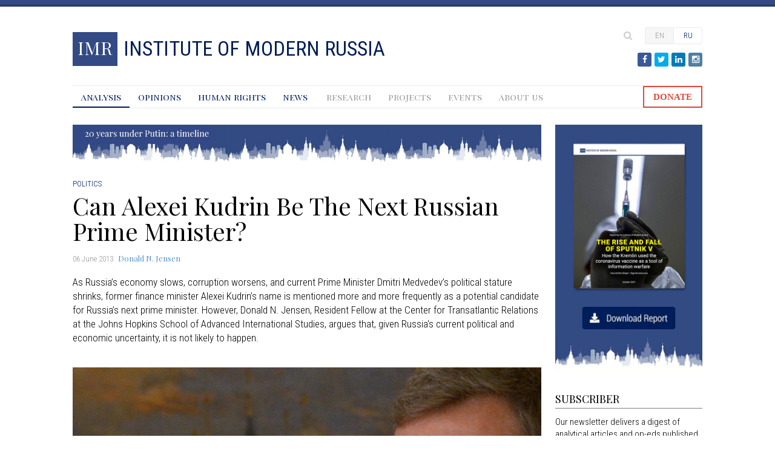

--- FILE ---
content_type: text/html; charset=utf-8
request_url: https://imrussia.org/en/analysis/politics/486-the-talented-mr-kudrin
body_size: 10084
content:
<!DOCTYPE html>
<html xmlns="http://www.w3.org/1999/xhtml" xml:lang="en-us" lang="en-us" dir="ltr">
<head prefix="og: http://ogp.me/ns# fb: http://ogp.me/ns/fb# website: http://ogp.me/ns/website#">
	<meta name="viewport" content="width=device-width, initial-scale=1.0" />
	<base href="https://imrussia.org/en/analysis/politics/486-the-talented-mr-kudrin" />
	<meta http-equiv="content-type" content="text/html; charset=utf-8" />
	<meta name="keywords" content="human rights, rule of law, civil society, anti-corruption, independent media, Mikhail Khodorkovsky, Pavel Khodorkovsky" />
	<meta name="author" content="Donald N. Jensen" />
	<meta name="description" content="The Institute of Modern Russia is committed to strengthening respect for human rights, the rule of law, and civil society." />
	<meta name="generator" content="Joomla! - Open Source Content Management" />
	<title>Can Alexei Kudrin Be The Next Russian Prime Minister? - Institute of Modern Russia</title>
	<link href="https://imrussia.org/en/analysis?catid=0&amp;id=486" rel="alternate" hreflang="en-US" />
	<link href="https://imrussia.org/ru/политика/1486-the-talented-mr-kudrin" rel="alternate" hreflang="ru-RU" />
	<link href="/templates/imr14/favicon.ico" rel="shortcut icon" type="image/vnd.microsoft.icon" />
	<link href="https://imrussia.org/en/search?catid=0&amp;id=486&amp;format=opensearch" rel="search" title="Search Institute of Modern Russia" type="application/opensearchdescription+xml" />
	<link href="/plugins/content/addthis/css/at-jp-styles.css" rel="stylesheet" type="text/css" />
	<link href="/plugins/system/jce/css/content.css?aa754b1f19c7df490be4b958cf085e7c" rel="stylesheet" type="text/css" />
	<link href="/templates/imr14/css/template.css" rel="stylesheet" type="text/css" />
	<link href="/media/mod_languages/css/template.css?5745fdf03c23d0c66b500d637372da4d" rel="stylesheet" type="text/css" />
	<style type="text/css">
div.mod_search92 input[type="search"]{ width:auto; }
	</style>
	<script src="/media/jui/js/jquery.min.js?5745fdf03c23d0c66b500d637372da4d" type="text/javascript"></script>
	<script src="/media/jui/js/jquery-noconflict.js?5745fdf03c23d0c66b500d637372da4d" type="text/javascript"></script>
	<script src="/media/jui/js/jquery-migrate.min.js?5745fdf03c23d0c66b500d637372da4d" type="text/javascript"></script>
	<script src="/media/system/js/caption.js?5745fdf03c23d0c66b500d637372da4d" type="text/javascript"></script>
	<script src="/media/jui/js/bootstrap.min.js?5745fdf03c23d0c66b500d637372da4d" type="text/javascript"></script>
	<script src="/templates/imr14/js/template.js" type="text/javascript"></script>
	<!--[if lt IE 9]><script src="/media/system/js/html5fallback.js?5745fdf03c23d0c66b500d637372da4d" type="text/javascript"></script><![endif]-->
	<script type="text/javascript">
jQuery(window).on('load',  function() {
				new JCaption('img.caption');
			});
	</script>
	<script type="text/javascript" src="https://s7.addthis.com/js/300/addthis_widget.js"></script>
	<link href="https://imrussia.org/en/analysis?catid=0&amp;id=486" rel="alternate" hreflang="x-default" />

	<link href='https://fonts.googleapis.com/css?family=Playfair+Display:400|Playfair+Display+SC|Roboto+Condensed:300italic,400italic,300,400&subset=latin,latin-ext,cyrillic,cyrillic-ext' rel='stylesheet' type='text/css'>
	<link href="//maxcdn.bootstrapcdn.com/font-awesome/4.2.0/css/font-awesome.min.css" rel="stylesheet">
	<script src="/templates/imr14/js/jquery.cookie.js"></script>

	<!--[if lt IE 9]>
		<script src="/media/jui/js/html5.js"></script>
	<![endif]-->

	<!-- Android Icons -->
	<meta name="mobile-web-app-capable" content="yes">
	<link rel="icon" sizes="192x192" href="/templates/imr14/imr14_192.png">
	<link rel="icon" sizes="128x128" href="/templates/imr14/imr14_128.png">
	<!-- Apple Icons -->
	<link rel="apple-touch-icon" href="/templates/imr14/imr14_152.png">
	<!-- Windows Icons -->
	<meta name="msapplication-TileImage" content="/templates/imr14/imr14_144.png"/>
	<meta name="msapplication-TileColor" content="#344a84"/>

	<!-- Open Graph -->
	
			<meta property="fb:app_id" content="641297489220462" /> 
		<meta property="og:title" content="Can Alexei Kudrin Be The Next Russian Prime Minister?" />
		<meta property="og:type" content="article" />
		<meta property="article:published_time" content="2013-06-06T19:58:53-04:00" />
		<meta property="og:url" content="https://imrussia.org/en/analysis/politics/486-the-talented-mr-kudrin" />
		<meta property="og:image" content="https://imrussia.org/images/stories/01_RUSSIA_2012/Kudrin/kudrin2.jpg" />
		<meta property="og:description" content="As Russia’s economy slows, corruption worsens, and current Prime Minister Dmitri Medvedev’s political stature shrinks, former finance minister Alexei Kudrin’s name is mentioned more and more frequently as a potential candidate for Russia’s next prime minister. However, Donald N. Jensen, Resident Fellow at the Center for Transatlantic Relations at the Johns Hopkins School of Advanced International Studies, argues that, given Russia's current political and economic uncertainty, it is not likely to happen." />
		<meta property="og:site_name" content="Institute of Modern Russia" />
	
		<meta property="og:locale" content="en_US" />
	<meta property="og:locale:alternate" content="ru_RU" />
	
	<!-- Global site tag (gtag.js) - Google Analytics -->
	<script async src="https://www.googletagmanager.com/gtag/js?id=UA-4075417-16"></script>
	<script>
	  window.dataLayer = window.dataLayer || [];
	  function gtag(){dataLayer.push(arguments);}
	  gtag('js', new Date());

	  gtag('config', 'UA-4075417-16');
	</script>

	<!-- Chartbeat -->
	<script type="text/javascript">var _sf_startpt=(new Date()).getTime()</script>

</head>

<body class="site com_content view-article no-layout no-task itemid-144">

	<!-- Tabs -->
	<div class="tabs">
		<div class="container">
			
		</div>
	</div>

	<!-- Body -->
	<div class="body">
		<div class="container">
			<!-- Header -->
			<header class="header" role="banner">
				<div class="header-inner clearfix">
					<div class="slide-menu"></div>
					<a class="brand pull-left" href="/en/">
						

<div class="custom"  >
	<div class="brand_square"><span class="brand_square_label">IMR</span></div>
<h1><span class="site-title" title="Institute of Modern Russia">Institute of Modern Russia</span></h1></div>

					</a>
					<div class="header-search pull-right">
						<div class="mod-languages">

	<ul class="lang-inline" dir="ltr">
									<li class="lang-active">
			<a href="https://imrussia.org/en/analysis/politics/486-the-talented-mr-kudrin">
							EN						</a>
			</li>
								<li>
			<a href="/ru/политика/1486-the-talented-mr-kudrin">
							RU						</a>
			</li>
				</ul>

</div>


<div class="custom search-icon"  >
	</div>
<div class="search search-box mod_search92">
	<form action="/en/analysis" method="post" class="form-inline" role="search">
		<label for="mod-search-searchword92" class="element-invisible">Search ...</label> <input name="searchword" id="mod-search-searchword92" maxlength="200"  class="inputbox search-query input-medium" type="search" size="50" placeholder=" " />		<input type="hidden" name="task" value="search" />
		<input type="hidden" name="option" value="com_search" />
		<input type="hidden" name="Itemid" value="273" />
	</form>
</div>


<div class="custom social-buttons"  >
	<div class="icons clearfix"><a class="fa fa-facebook fa-fw" href="https://facebook.com/imrussia"><span class="icons-label">Facebook</span></a> <a class="fa fa-twitter fa-fw" href="https://twitter.com/InModernRussia"><span class="icons-label">Twitter</span></a> <a class="fa fa-linkedin fa-fw" href="https://linkedin.com/company/1433017"><span class="icons-label">LinkedIn</span></a> <a class="fa fa-instagram fa-fw" href="https://www.instagram.com/instituteofmodernrussia/"><span class="icons-label">Instagram</span></a></div></div>

					</div>
					<div class="slide-lang"></div>
				</div>
			</header>
						<nav class="navigation" role="navigation">
				<ul class="nav menu mod-list">
<li class="item-144 current active"><a href="/en/analysis" >Analysis</a></li><li class="item-247"><a href="/en/opinions" >Opinions</a></li><li class="item-440"><a href="/en/human-rights" >Human Rights</a></li><li class="item-140"><a href="/en/news" >News</a></li></ul>
<ul class="nav menu mod-list">
<li class="item-257"><a href="/en/research" >Research</a></li><li class="item-258"><a href="/en/projects" >Projects</a></li><li class="item-58"><a href="/en/events" >Events</a></li><li class="item-54"><a href="/en/about-us" >About Us</a></li></ul>

		<div class="donate">
              		<div class="moduletable">
							<div class="nodisplay">Donate button</div>
						

<div class="custom"  >
	<div><a href="/en/donations/">DONATE</a></div></div>
		</div>
	
             </div>	
          </nav>
						
			
			<div class="row-fluid">
								<main id="content" role="main" class="span9">
					<!-- Begin Content -->
							<div class="moduletable latest">
							<h3>Latest Articles</h3>
						<ul class="category-module latest mod-list">
						<li>
									<a class="mod-articles-category-title " href="/en/opinions/3440-nowhere-to-retreat-vladimir-putin-is-trapped-in-ukraine">Nowhere to retreat: Vladimir Putin is trapped in Ukraine</a>
				
				
				
				
				
				
				
							</li>
					<li>
									<a class="mod-articles-category-title " href="/en/analysis/3439-world-without-russia">World without Russia</a>
				
				
				
				
				
				
				
							</li>
					<li>
									<a class="mod-articles-category-title " href="/en/analysis/3438-a-big-war-in-ukraine-the-kremlin’s-goals-and-consequences-for-world-politics">A big war in Ukraine: The Kremlin’s goals and consequences for world politics </a>
				
				
				
				
				
				
				
							</li>
					<li>
									<a class="mod-articles-category-title " href="/en/analysis/3434-russian-jews-a-complicated-narrative">Russian Jews: a complicated narrative</a>
				
				
				
				
				
				
				
							</li>
					<li>
									<a class="mod-articles-category-title " href="/en/analysis/3432-from-victor-to-aggressor-a-metamorphosis">From victor to aggressor: A metamorphosis </a>
				
				
				
				
				
				
				
							</li>
			</ul>
		</div>
			<div class="moduletable">
						

<div class="custom"  >
	<p style="margin-bottom: 27px;"><a title="Russia under Putin" href="https://putin20.imrussia.org/en/" target="_blank" rel="noopener noreferrer"><img src="/images/promo/imr-putin20-timeline-en.jpg" alt="20 years under Putin: a timeline" width="1280" height="100" /></a></p></div>
		</div>
	
					<div id="system-message-container">
	</div>

					

<div class="print-header">Institute of Modern Russia</div>

<div class="item-page" itemscope itemtype="http://schema.org/Article">
	<meta itemprop="inLanguage" content="en-US" />
		

			<div class="article-info category-name-info muted clearfix">
			<dl class="article-info">
			<dt class="article-info-term">Details</dt>

			
							<dd class="category-name">
																						<a href="/en/politics" itemprop="genre">Politics</a>									</dd>
			
			
			
			
			</dl>
		</div>
	
		<div class="page-header">
		<h2 itemprop="name">
												Can Alexei Kudrin Be The Next Russian Prime Minister?									</h2>
									</div>
				
<div class="icons">
	
		
		
	</div>
	
			<div class="article-info createdby-info muted">
			<dl class="article-info">
			<dt class="article-info-term">Details</dt>

							<dd class="published">
					<time datetime="2013-06-06T19:58:53-04:00" itemprop="datePublished">
						06 June 2013					</time>
				</dd>
			
											
									<dd class="createdby" itemprop="author" itemscope itemtype="http://schema.org/Person">
																																		<a href="/en/authors/donald-n-jensen" itemprop="url"><span itemprop="name">Donald N. Jensen</span></a>																		</dd>
				
				
											
				<dd class="clearfix"></dd>
			</dl>
		</div>
	
	
		
					<div class="article-body clearfix" itemprop="articleBody">

		
		
<p><em>As Russia’s economy slows, corruption worsens, and current Prime Minister Dmitri Medvedev’s political stature shrinks, former finance minister Alexei Kudrin’s name is mentioned more and more frequently as a potential candidate for Russia’s next prime minister. However, Donald N. Jensen, Resident Fellow at the Center for Transatlantic Relations at the Johns Hopkins School of Advanced International Studies, argues that, given Russia's current political and economic uncertainty, it is not likely to happen.</em></p>
<p> </p>
<p class='hero'><img src="/images/stories/01_RUSSIA_2012/Kudrin/kudrin2.jpg" alt="" border="0" /></p>
<p><em> </em></p>
<div class='split-latest'></div><div class='split-content'><p>Lionized abroad for the unparalleled reputation as an economic manager he achieved during more than a decade in the Russian government, Alexei Kudrin was either fired or resigned from his post in September 2011, but retains close ties to Vladimir Putin. Medvedev, president at the time but about to switch jobs with Putin, accepted Kudrin’s resignation after Kudrin publicly refused to work with Medvedev. Rumors that Kudrin might replace Medvedev are longstanding, though in recent months, Putin has reportedly offered Kudrin positions as a financial regulator, a Kremlin advisor on economic policy, and perhaps even chairman of the Central Bank. But Kudrin is apparently holding out to become prime minister. Meanwhile, the bad blood between Kudrin and Medvedev persists.</p>
<p>After humble beginnings in an engine laboratory of the Soviet Defense Ministry, where Kudrin worked as a motor mechanic and training assistant, his career blossomed as Putin rose to power. From 1990 to 1996, Kudrin worked at St. Petersburg City Hall under Mayor Anatoly Sobchak, serving as one of two deputy mayors from 1993 to 1996 (Putin was the other). He moved to Moscow in 1996, serving as deputy chief of staff to President Yeltsin before becoming first deputy finance minister a year later. When Putin became president in 2000, he appointed Kudrin finance minister. Kudrin also served as deputy prime minister from 2000 to 2004 and resumed the post again in September 2007. Under Kudrin, the Russian government paid off most of the foreign debt it had accumulated in the 1990s. Much of the revenue generated from raw material exports was put in a stabilization fund, which helped Russia weather the 2008 global economic crisis. In 2010, <a href="http://www.euromoney.com/Article/2682265/Finance-minister-of-the-year-2010-Kudrins-cautious-approach-pays-off-for-Russia.html" target="_blank"><em>Euromoney</em> magazine named Kudrin</a> “Finance Minister of the Year.” “The consensus view,” <a href="http://blogs.ft.com/beyond-brics/2013/05/21/russias-markets-the-kudrin-card/?Authorised=false#axzz2UsCoOYbD" target="_blank">according to one equity trader</a> at a major Western firm in Moscow, “is that if Kudrin joins the government there will be a five percent pop in the market.”</p>
<p>While in government, Kudrin supported measures aimed at increasing Russia’s retirement age and reducing bureaucracy, proposals that have often made him a target of criticism from the ruling United Russia party, which Kudrin never joined. Many United Russia members and government officials who oppose Kudrin believe that Russia’s energy revenues should have been invested in the country’s development rather than put in the stabilization fund. But despite Kudrin’s glittering reputation for prudent fiscal management and his commitment to tax and budget reform and the free market, he is also an architect of Putinism. His policies fostered the development of crony capitalism during the Putin years, especially the creation of “national champions”—state corporations in strategic economic sectors. (Though Kudrin has also said that state ownership was not an “end in itself.”) He is much in demand at high-profile economic fora in the West, but like Medvedev himself at one time, Kudrin symbolizes the hope that the current system might reform itself, rather than collapse through a radical break with the past.</p>
<div class="quote">Although Kudrin frequently finds fault with government policies and officials, he never directly criticizes Putin, his longtime boss, colleague, and protector.</div>
<p>In recent months, Kudrin has criticized Russia’s economic policies, accusing the government of failing to take unpopular but necessary measures like cutting social and military spending. He argues that Russia’s economic policy—which depends on oil revenues and public spending—can no longer guarantee a viable rate of growth. Kudrin’s comments on the state of Russia’s economy are often overtly political. <a href="http://www.itar-tass.com/en/c142/743139.html)(http://rbth.ru/opinion/2013/04/30/how_to_develop_a_thorough_approach_to_changing_economic_policy_25549.html" target="_blank">Speaking at a session of the Open Forum</a> (a roundtable discussion group that meets at the Duma) on May 20, Kudrin said that United Russia must bear “all the responsibility” for Russia’s economic stagnation, and that it will take years to get the country out of its current mire. Andrei Isayev, a United Russia leader, called Kudrin’s statements “cynical” and accused him of “playing politics” with the Russian economy. He called for United Russia to fight “Kudrinism.” One critic pointed out that while in government, Kudrin defended the state budget, was loyal to Putin, and did not push to develop independent institutions or limit the appetites of the <em>siloviki </em>(security service operatives). <a href="http://www.kommersant.ru/doc/2193041?fp=33" target="_blank">Another United Russia leader criticized Kudrin</a> for working in the government for a decade without investing in the “real sector” of the economy.</p>
<p>When popular unrest shook Moscow last year, Kudrin expressed sympathy with the demonstrators and even appeared at one of the rallies—though he never broke with the Kremlin.  (In fact, his efforts to serve as a “bridge” between the protestors and the regime may have helped the regime diffuse the opposition’s fury). As the protests ebbed, Kudrin distanced himself from movement. Still, he has publicly defended opposition leader Alexei Navalny, and the Center for Strategic Research, <a href="http://themoscownews.com/business/20120524/189765430.html" target="_blank">which is purported to have close ties to Kudrin</a>, has issued a series of studies warning about the crises facing Russia.</p>
<p>Although Kudrin frequently finds fault with government policies and officials, he never directly criticizes Putin, his longtime boss, colleague, and protector. (Kudrin’s calls for reduced military spending are directed at Medvedev, for example, even though the final decision on spending levels belongs to Putin). Essentially, Kudrin appears to be maneuvering to discredit Medvedev and become prime minister himself, a move that would make him constitutional heir apparent to Putin. As a so-called “systemic liberal,” Kudrin does not want revolution in the streets.</p>
<p>For the moment at least, it appears that Kudrin’s time to head the government has not yet come.  At a televised call-in show in April, Kudrin engaged in polemics with Putin on the topic of the economy. Before Kudrin had a chance to ask a single question, Putin praised him, noting that he has been called the best finance minister in the world. But the president added that while Kudrin may be the best finance minister, he is not “the best minister for social policy.” Putin also jokingly called Kudrin a “slacker” for refusing to join his government by accepting one of the positions offered him. Indeed, polling data seems to confirm Putin’s assessment: <a href="http://wciom.ru/index.php?id=459&amp;uid=112925" target="_blank">according to a VTsIOM (Russian Public Opinion Research Center) poll</a> last May, the number of Russians demanding better government services has increased significantly since 2008, while the number who view increasing incomes as a key government objective—a natural policy strength of Kudrin’s—has declined.</p>
<p>Alexei Kudrin has many enemies, including in the banking sector and among hardliners such as Sergei Ivanov, who is now ascendant in the Kremlin. While Putin could turn to Kudrin should the economy further deteriorate or a crisis occur, Kudrin has already been on Putin’s prime ministerial shortlist for a long while, as have several others. At a time of considerable economic and political uncertainty, <a href="http://www.ng.ru/politics/2013-04-26/1_president.html/" target="_blank">there is little Putin has done or said</a> to suggest that the former “finance minister of the year” will succeed Medvedev as prime minister—or Putin as president.</p> <div class='joomla_add_this'><!-- AddThis Button BEGIN -->
<script type='text/javascript'>
var addthis_product = 'jlp-2.0';
var addthis_config = {
pubid:'ra-515de20c25570f05',
ui_click:true,
data_track_clickback:true,
ui_language:'en'
}
</script>
<div class="addthis_sharing_toolbox"></div><!-- AddThis Button END -->
</div>
		
		
		<div class="share-icons"></div>

		<div class="other-icons">
									<div class='print-icon'><a href="/en/politics/486-the-talented-mr-kudrin?tmpl=component&amp;print=1&amp;layout=default" title="Print article < Can Alexei Kudrin Be The Next Russian Prime Minister? >" onclick="window.open(this.href,'win2','status=no,toolbar=no,scrollbars=yes,titlebar=no,menubar=no,resizable=yes,width=640,height=480,directories=no,location=no'); return false;" rel="nofollow">	Print</a></div>										<div class='email-icon'><a href="/en/component/mailto/?tmpl=component&amp;template=imr14&amp;link=49b6da1edbe8da92d4e2925a8f99da1e5a1eff39" title="Email this link to a friend" onclick="window.open(this.href,'win2','width=400,height=550,menubar=yes,resizable=yes'); return false;" rel="nofollow">	Email</a></div>							</div>
		<div class="clearfix"></div>

		<div class="related">
								</div>

		<div class="comments"></div>

		</div>
	</div>

	
	
					 

	</div>

<div class="print-copy">&copy; 2026 Institute of Modern Russia, Inc.</div>


					
					<!-- End Content -->
				</main>
								<div id="aside" class="span3">
					<!-- Begin Right Sidebar -->
					<div class="well ">

<div class="custom"  >
	<p><a title="The rise and fall of Sputnik V" href="/images/stories/Reports/Sputnik-V/IMR_Sputnik_eng_final_web_v2.pdf" target="_blank" rel="noopener noreferrer"><img src="/images/promo/imr-sputnik-v-report-en.jpg" alt="The rise and fall of Sputnik V" /></a></p></div>
</div><div class="well subscriber"><h3 class="page-header">Subscriber</h3>

<div class="customsubscriber"  >
	<p>Our newsletter delivers a digest of analytical articles and op-eds published on our website, along with the latest updates on the IMR activities on a monthly basis.</p>
<!-- Begin Mailchimp Signup Form -->
<div id="mc_embed_signup"><form action="https://imrussia.us2.list-manage.com/subscribe/post?u=09f81b906d3343936a6e8cb52&amp;id=279627583b" method="post" id="mc-embedded-subscribe-form" name="mc-embedded-subscribe-form" class="validate" target="_blank" novalidate="">
<div id="mc_embed_signup_scroll"><input type="email" value="" name="EMAIL" class="email" id="mce-EMAIL" placeholder="E-mail" required="" /> <input type="hidden" value="1" name="group[14765][1]" id="mce-group[14765]-14765-0" /> <input type="hidden" value="4" name="group[14773][4]" id="mce-group[14773]-14773-0" /> <input type="hidden" value="8" name="group[14773][8]" id="mce-group[14773]-14773-1" /> <input type="hidden" value="16" name="group[14773][16]" id="mce-group[14773]-14773-2" /> <!-- real people should not fill this in and expect good things - do not remove this or risk form bot signups-->
<div style="position: absolute; left: -5000px;" aria-hidden="true"><input type="text" name="b_09f81b906d3343936a6e8cb52_279627583b" tabindex="-1" value="" /></div>
<div class="clear download_solid"><a href="javascript: document.forms['mc-embedded-subscribe-form'].submit();">Subscribe</a> <input id="mc-embedded-subscribe" class="mc-button button" name="subscribe" type="submit" value="Subscribe" /></div>
</div>
</form></div>
<!--End mc_embed_signup--></div>
</div><div class="well trending"><h3 class="page-header">Trending</h3><ul class="mostreadtrending">
</ul>
</div><div class="well news"><h3 class="page-header">News</h3><ul class="latestnewsnews">


	<li itemscope itemtype="http://schema.org/Article">
		<a href="/en/news/3433-war-in-ukraine-the-world-is-at-the-critical-junction,-urgent-action-is-needed-now" itemprop="url">
			<span itemprop="name">WAR IN UKRAINE: the world is at the critical junction, urgent action is needed now</span>
			<span itemprop="description">IMR's president Pavel Khodorkovskiy calls for immediate action to shelter Ukraine's sky and prevent a humanitarian catastrophe.</span></a>
	</li>


	<li itemscope itemtype="http://schema.org/Article">
		<a href="/en/news/3427-imr’s-statement-on-the-situation-in-ukraine" itemprop="url">
			<span itemprop="name">IMR’s statement on the situation in Ukraine</span>
			<span itemprop="description"> </span></a>
	</li>


	<li itemscope itemtype="http://schema.org/Article">
		<a href="/en/news/3401-cepa–imr-joint-event-covid-19-and-information-warfare" itemprop="url">
			<span itemprop="name">CEPA–IMR joint event: COVID-19 and information warfare</span>
			<span itemprop="description">On December 15, the Center for European Policy Analysis (CEPA), in collaboration with the Institute of Modern Russia (IMR), hosted a panel discussion on the findings and lessons learned from the recently released reports “Jabbed in the Back” and “The Rise and Fall of Sputnik V.” Dalia Bankauskaitė, Ben Dubow, Olga Khvostunova, and Vera Michlin-Shapir shared their views on how Russia and China engaged in information warfare during the COVID-19 pandemic. James Lamond moderated the discussion.</span></a>
	</li>
</ul>


<div class="readmore"><a href="/en/news">More</a></div>
</div>
					<!-- End Right Sidebar -->
				</div>
							</div>
		</div>
	</div>
	<!-- Footer -->
	<footer class="footer" role="contentinfo">
		<div class="container">
			<p class="pull-right">
				<a href="#top" id="back-top">
					Back to Top				</a>
			</p>
			<p class="copy">&copy; <span class="originated">2010–</span>2026 The Institute of Modern Russia, Inc.</p>
			

<div class="custom"  >
	<p class="copy-description">Citation of material from this website is allowed without obtaining prior permission, provided that it includes a link to the original page. <br />Link should be placed directly in the body of the text, immediately following or preceding the citation.</p></div>

		</div>
	</footer>
	

	<!-- Chartbeat -->
	<script type="text/javascript">
	  var _sf_async_config = { uid: 48398, domain: 'imrussia.org', useCanonical: true };
	  (function() {
	    function loadChartbeat() {
	      window._sf_endpt = (new Date()).getTime();
	      var e = document.createElement('script');
	      e.setAttribute('language', 'javascript');
	      e.setAttribute('type', 'text/javascript');
	      e.setAttribute('src','//static.chartbeat.com/js/chartbeat.js');
	      document.body.appendChild(e);
	    };
	    var oldonload = window.onload;
	    window.onload = (typeof window.onload != 'function') ?
	      loadChartbeat : function() { oldonload(); loadChartbeat(); };
	  })();
	</script>
</body>
</html>


--- FILE ---
content_type: application/javascript
request_url: https://imrussia.org/templates/imr14/js/template.js
body_size: 10900
content:
/**
 * @package     Joomla.Site
 * @subpackage  Templates.imr14
 * @copyright   Copyright (C) 2005 - 2014 Open Source Matters, Inc. All rights reserved.
 * @license     GNU General Public License version 2 or later; see LICENSE.txt
 * @since       3.2
 */

(function($)
{
	$(document).ready(function()
	{
		$('*[rel=tooltip]').tooltip()

		// Turn radios into btn-group
		$('.radio.btn-group label').addClass('btn');
		$(".btn-group label:not(.active)").click(function()
		{
			var label = $(this);
			var input = $('#' + label.attr('for'));

			if (!input.prop('checked')) {
				label.closest('.btn-group').find("label").removeClass('active btn-success btn-danger btn-primary');
				if (input.val() == '') {
					label.addClass('active btn-primary');
				} else if (input.val() == 0) {
					label.addClass('active btn-danger');
				} else {
					label.addClass('active btn-success');
				}
				input.prop('checked', true);
			}
		});
		$(".btn-group input[checked=checked]").each(function()
		{
			if ($(this).val() == '') {
				$("label[for=" + $(this).attr('id') + "]").addClass('active btn-primary');
			} else if ($(this).val() == 0) {
				$("label[for=" + $(this).attr('id') + "]").addClass('active btn-danger');
			} else {
				$("label[for=" + $(this).attr('id') + "]").addClass('active btn-success');
			}
		});

		// Article page
		$(".related").append($(".mod_related_items"));
		$(".share-icons").append($(".joomla_add_this"));
		$(".comments").append($(".jwDisqusForm"));
		$(".comments").append($(".clr"));

		// Hide share counts
		$(".share-icons").on("mouseenter", ".at-share-btn", function (event) {
			$(this).filter(function () {
				return $(this).next('.at_flat_counter').addClass('show_counter')
			});
		});
		$(".share-icons").on("mouseleave", ".at-share-btn", function (event) {
			$(this).filter(function () {
				return $(this).next('.at_flat_counter').removeClass('show_counter')
			});
		});


		// Search page
		$(".advanced").click(function() {
			$(".phrases").toggle();
		});


		// Resizing images > 580px to 100%
		$("p img").each(function() {
			var img = $(this);
			$("<img/>")
	    		.attr("src", $(img).attr("src"))
	    		.load(function() {
	    			$(img).css('opacity', '1');
					if (this.width >= '580') {
						$(img).css('width', '100%');
					}
	    		});
		});

		$(".item-image img").each(function() {
			var img = $(this);
			$("<img/>")
	    		.attr("src", $(img).attr("src"))
	    		.load(function() {
	    			$(img).css('opacity', '1');
	    		});
		});


		// Fixed Latest News
		if (($(".split-latest").length > 0) && ($(".moduletable.latest").length > 0)) {
			$(".split-latest").append($(".moduletable.latest"));
			$(window).scroll(function(){
				var padding = 20;
			    if (($('.split-content').height() > $('.split-latest').height()) && ($(this).scrollTop()+padding > $('.split-content').offset().top)) {
			        if (($('.split-content').offset().top+$('.split-content').height())-($(this).scrollTop()+padding) < $('.moduletable.latest').outerHeight()) {
			        	$('.moduletable.latest').removeClass('fixed')
			        		.addClass('absolute');
			        } else {
			        	$('.moduletable.latest').removeClass('absolute')
			        		.addClass('fixed');
			        }
			        
			    } else {
			        $('.moduletable.latest').removeClass('fixed')
			        		.removeClass('absolute');
			    }
			});
		}


		// Download pop-up
		$(".download").on('click', function () {
			var titleValue = $(this).find("a").attr("title");
			var addressValue = $(this).find("a").attr("href");

			if($.cookie('subscriber') != 'true') {
				ga('send', 'event', 'download', 'download_popup_open');

				var messageLang = $('html').attr('lang');
				event.preventDefault();

				$("body").prepend("<div class='popup-overlay'></div>");
				$("body").prepend("<div class='popup-subscriber'></div>");

				// load message
				$.ajax({
					url: "https://imrussia.org/templates/imr14/popup.php",
					type: "POST",
					data: { title: titleValue,
							address : addressValue,
							lang : messageLang },
					dataType: "html",
					success: function(data) {
						$(".popup-subscriber").html(data);
					}
				});

				setTimeout(function() {
					$(".popup-overlay").addClass('popup-close')
						.css('opacity', '1');
					$(".popup-subscriber").addClass('popup-subscriber-active');
				}, 200);

			}
			else {
				ga('send', 'event', 'download', 'download_button', titleValue);
			}
		});

		$("body").click(function (event) {
			if ($(event.target).hasClass("active-subscriber")) {
				if ($(event.target).hasClass("already-subscribed")) {
					ga('send', 'event', 'download', 'download_popup_already_subscribed');
				}
				else {
					ga('send', 'event', 'download', 'download_popup_new_subscriber');
				}

				$.cookie('subscriber', 'true', { path: '/' });
				closePopup();
			}
			if ($(event.target).hasClass("popup-close")) {
				ga('send', 'event', 'download', 'download_popup_close');
				closePopup();
			}
			if ($(event.target).hasClass("direct-download")) {
				ga('send', 'event', 'download', 'download_direct', $(event.target).attr("title"));
			}			
		});

		function closePopup() {
			$(".popup-subscriber").remove();
			$(".popup-overlay").css('opacity', '0')
				.delay(200).queue(function(){
					$(".popup-overlay").remove().dequeue();
				});
		}


		// Mobile menu
		$(".slide-menu").on('click', function () {
			if ($(".body").css('left') == '0px') {

				$("body").prepend("<div class='slide-overlay'></div>");

				setTimeout(function() {
					$(".slide-overlay").css('opacity', '1');
				}, 100);

				$(".navigation").animate({ left: 0 }, 200, function() {
					$(this).css('box-shadow', '0px 0px 6px 4px rgba(0,0,0,0.25)');
				});
				$(".body").animate({ left: $(".navigation").outerWidth() }, 200);
				$(".footer").animate({ left: $(".navigation").outerWidth() }, 200);
				$("html").css('overflow-x', 'hidden');
				$("body").css('overflow-x', 'hidden');
			}
			else {
				closeNav();
			}
		});

		$("body").click(function (event) {
			if ($(event.target).hasClass("slide-overlay")) {
				closeNav();
			}
		});

		function closeNav() {
			$(".navigation").css('box-shadow', 'none')
			.animate({ left: -$(".navigation").outerWidth() }, 200);
			$(".body").animate({ left: 0 }, 200);
			$(".footer").animate({ left: 0 }, 200);
			$("html").css('overflow-x', 'auto');
			$("body").css('overflow-x', 'auto');
			$(".slide-overlay").css('background-color', 'rgba(0,0,0,0)')
				.delay(200).queue(function(){
					$(".slide-overlay").remove().dequeue();
				});
		}


		// Search box
		$("body").click(function (event) {
			if ($(event.target).hasClass("search-icon") && $(".search-box").css('display') == 'none') {
	  			$("#mod-search-searchword").css('width', '93px');
		    	$(".search-box").css('display', 'block');
		    	$("#mod-search-searchword").animate({ width: '120px' }, 200, function() {
		    		$("#mod-search-searchword").focus();
		    	});
	  		}
	  		else if ($(event.target).is("#mod-search-searchword")) {
	  			return;
	  		}
	  		else if ($(".search-box").css('display') == 'block') {
		    	$("#mod-search-searchword").animate({ width: '93px' }, 200, function() {
		    		$(".search-box").css('display', 'none');
		    	});
	  		}
  		});


		// Dynamic behavior
		var width = $(window).width();
		new_grid();

		$(window).resize(function() {
			if ($(window).width() == width) return; 
			width = $(window).width();
			new_grid();
		});

		function new_grid() {
			if ($(window).width() >= '1200') {
				$(".item.leading").removeClass('span12').addClass('span8');
				$(".item.intro").removeClass('span6').addClass('span4');
				$(".item").removeClass('first').removeClass('leading-intro');
				$(".item-0").addClass('first');
				var count = $(".item").length - $(".leading").length;
				for (i = 1; i <= count; i++) {
					if (i % 3 == 0) {
						$(".item-"+i).addClass('first');
					}
					if (i <= 2) {
						$(".item-"+i).addClass('leading-intro');
					}
				}
				$(".item-0").css('min-height', $('.item-1').outerHeight() + $('.item-2').outerHeight());

				if ($(".split-latest .moduletable.latest").length > 0) {
					$(".split-latest").addClass('span4');
					$(".split-content").addClass('span8');
					$(".moduletable.latest").css('width', $(".split-latest").width()-10);
				}
			}
			else {
				$(".item.leading").removeClass('span8').addClass('span12');
				$(".item.intro").removeClass('span4').addClass('span6');
				$(".item").removeClass('first').removeClass('leading-intro');
				$(".item-0").addClass('first');	
				var count = $(".item").length - $(".leading").length;
				for (i = 1; i <= count; i++) {
					if ((i+1) % 2 == 0) {
						$(".item-"+i).addClass('first');
					}
				}
				$(".item-0").css('min-height', 'inherit');

				$(".split-latest").removeClass('span4');
				$(".split-content").removeClass('span8');
			}


			if ($(window).width() <= '768') {
				$(".item").each(function() {
					$(this).prepend($(this).find($(".category-name-info")));
				});
				
			}
			else {
				$(".item").each(function() {
					$(this).find($(".item-block")).prepend($(this).find($(".category-name-info")));
				});
			}


			if ($(window).width() <= '480') {
				$("head").append("<meta name='viewport' content='initial-scale=1.0, maximum-scale=1.0, user-scalable=no' />");
				$(".slide-lang").append($(".mod-languages"));
				$(".navigation").append($(".search-box"));
				$(".navigation").append($(".social-buttons"));
			}
			else {
				$(".header-search").append($(".mod-languages"));
				$(".header-search").append($(".search-icon"));
				$(".header-search").append($(".search-box"));
				$(".header-search").append($(".social-buttons"));
			}


			// Front page images
			$(".item-image").each(function() {
				if (!$(this).parents('.books-newsflash').length) {
					var height = $(this).width()*2/3; 
					$(this).css('height', height+'px');
				}
			});

			$("iframe").each(function() {
				var ratio = $(this).attr("width")/$(this).attr("height");
				$(this).css('height', $(this).width()/ratio+'px');
			});


			// Category images
			$(".thumb-lg").each(function() {
				if ($(this).hasClass("thumb-book")) {
					var height = $(this).width()*3/2; 
					$(this).css('height', height+'px');
				}
				else {
					var height = $(this).width()*2/3; 
					$(this).css('height', height+'px');
				}

				var img = $(this).find("img");

				$("<img/>")
		    		.attr("src", $(img).attr("src"))
		    		.load(function() {
		    			$(img).css('opacity', '1');

						var imgWidth = $(img).width();
						var imgHeight = $(img).height();
						var ratio = $(img).width() / $(img).height();

						if (imgHeight > imgWidth*2/3) {
							$(img).css('width', '100%');
							$(img).css('height', 'auto');
						}
						else {
							$(img).css('height', '100%');
							$(img).css('width', 'auto');		
						}
		    		});
			});

		}

	})
})(jQuery);
